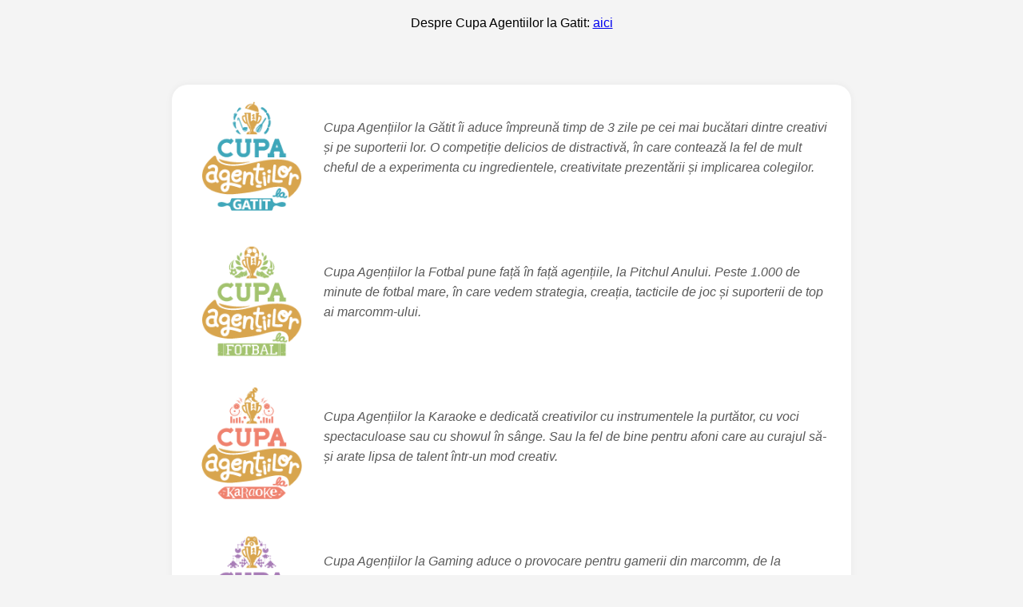

--- FILE ---
content_type: text/html
request_url: http://cupaagentiilor.ro/
body_size: 1727
content:
<!doctype html>
<html>
<head>
	<meta charset="utf-8">
	<title>Cupa Agentiilor</title>
	<link rel="icon" href="https://www.iqads.ro/favicon.ico">
	<style type="text/css">

		body {
			font-family: 'Trebuchet MS', Arial, sans-serif;
			line-height: 160%;
			background-color: #F4F4F4;
		}

		#box {
			width: 850px;
			margin: 40px auto;
			padding: 1px 0;

			background-color: #FFF;
			border-radius: 20px;
			box-shadow: 0 0 10px rgba(0, 0, 0, .05);

		}

		#box a img {
			float: left;
			display: block;
			width: 180px;
			height: 180px;
		}

		#box a {
			overflow: hidden;
			margin-bottom: 1px;
			padding: 0 10px;
			color: #222;
			font-style: italic;
			text-decoration: none;
			vertical-align: top;
			display: block;
			clear: both;
			opacity: .75;
			-webkit-transition: all 200ms ease-in-out;
		}

		#box a span {
			display: block;
			margin: 40px 0;
			padding: 0 20px;
		}

		#box a:hover {
			opacity: 1;
		}

	</style>
</head>
<body>

<script type="text/javascript">
<!--//--><![CDATA[//><!--
var pp_gemius_identifier = 'cjJFZIOumTIyWsG5z14gmLR3TBQWlPgqJufeueK5_pr.c7';
// lines below shouldn't be edited
function gemius_pending(i) { window[i] = window[i] || function() {var x = window[i+'_pdata'] = window[i+'_pdata'] || []; x[x.length]=arguments;};};
gemius_pending('gemius_hit'); gemius_pending('gemius_event'); gemius_pending('pp_gemius_hit'); gemius_pending('pp_gemius_event');
(function(d,t) {try {var gt=d.createElement(t),s=d.getElementsByTagName(t)[0],l='http'+((location.protocol=='https:')?'s':''); gt.setAttribute('async','async');
gt.setAttribute('defer','defer'); gt.src=l+'://garo.hit.gemius.pl/xgemius.js'; s.parentNode.insertBefore(gt,s);} catch (e) {}})(document,'script');
//--><!]]>
</script>

<p style="text-align: center;">
	<!-- Info despre inscrieri: <a href="https://www.iqads.ro/articol/36491">aici</a><br/> -->
	Despre Cupa Agentiilor la Gatit: <a href="https://www.iqads.ro/relevant/cupa-agentiilor-la-gatit">aici</a><br/>
	<br/>
	<!-- <img src="gatit2016.jpg"/> -->
</p>

<div id="box">

	<a target="_blank" href="/gatit">

		<img src="logo_cag.png" width="180" height="180"/>

		<span>
			Cupa Agențiilor la Gătit îi aduce împreună timp de 3 zile pe cei mai
			bucătari dintre creativi și pe suporterii lor. O competiție delicios
			de distractivă, în care contează la fel de mult cheful de a
			experimenta cu ingredientele, creativitate prezentării și implicarea
			colegilor.
		</span>
	</a>

	<a target="_blank" href="/fotbal">

		<img src="logo_caf.png" width="180" height="180"/>

		<span>
			Cupa Agențiilor la Fotbal pune față în față agențiile, la Pitchul
			Anului. Peste 1.000 de minute de fotbal mare, în care vedem strategia,
			creația, tacticile de joc și suporterii de top ai marcomm-ului.
		</span>
	</a>

	<a target="_blank" href="/karaoke">

		<img src="logo_karaoke.png" width="180" height="180"/>

		<span>
			Cupa Agențiilor la Karaoke e dedicată creativilor cu instrumentele la
			purtător, cu voci spectaculoase sau cu showul în sânge. Sau la fel de
			bine pentru afoni care au curajul să-și arate lipsa de talent într-un
			mod creativ.
		</span>
	</a>

	<a target="_blank" href="/gaming">

		<img src="logo_gaming.png" width="180" height="180"/>

		<span>
			Cupa Agențiilor la Gaming aduce o provocare pentru gamerii din marcomm,
			de la newbies la greii agențiilor. Sunt așteptați și gamerii de ocazie,
			care să se alăture antrenamentelor de strategie, cooperare și dexteritate.
		</span>
	</a>

</div>

</body>
</html>
